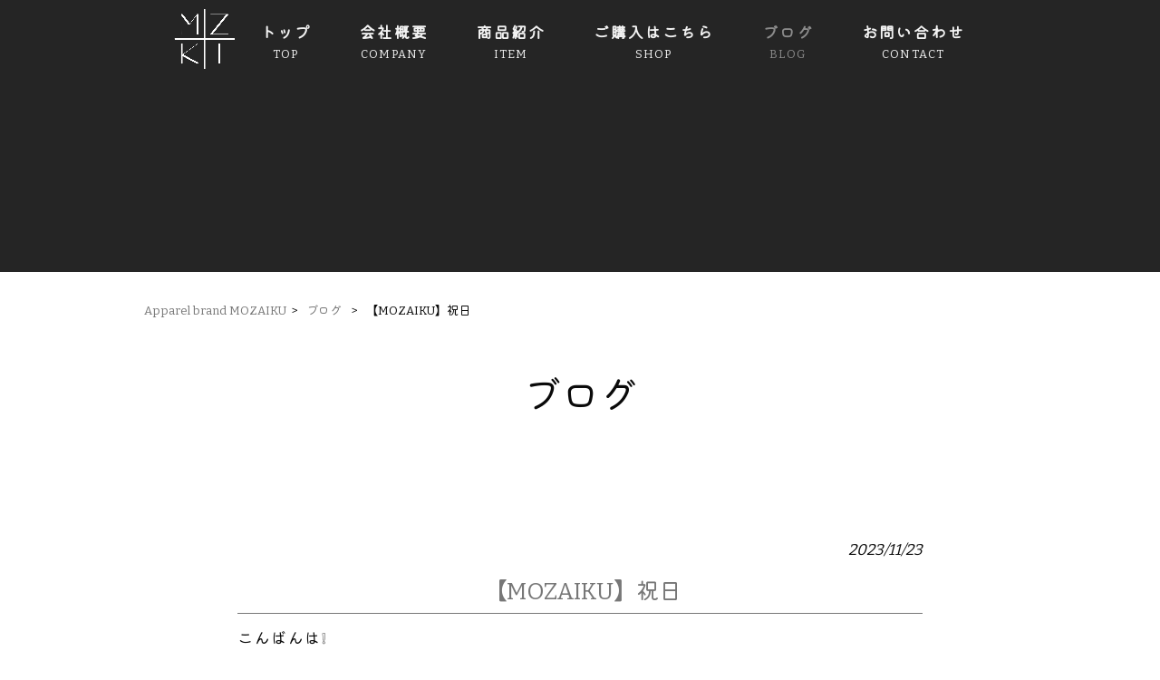

--- FILE ---
content_type: text/html; charset=UTF-8
request_url: https://mozaiku0324.com/blog/%E3%80%90mozaiku%E3%80%91%E7%A5%9D%E6%97%A5/
body_size: 14891
content:
<!DOCTYPE html>
<html dir="ltr" lang="ja">
<head>
<meta name="format-detection" content="telephone=no">
<meta charset="UTF-8">
<meta name="viewport" content="width=device-width, user-scalable=yes, maximum-scale=1.0, minimum-scale=1.0">



<link rel="stylesheet" type="text/css" media="all" href="https://mozaiku0324.com/struct/wp-content/plugins/vision-crafts/themes/mrp09/font/css/all.min.css">
<link rel="stylesheet" type="text/css" media="all" href="https://mozaiku0324.com/struct/wp-content/plugins/vision-crafts/themes/mrp09/font/css/v4-shims.min.css">


<link rel="stylesheet" type="text/css" media="all" href="https://mozaiku0324.com/struct/wp-content/plugins/vision-crafts/themes/mrp09/css/animate.css">
<link rel="pingback" href="https://mozaiku0324.com/struct/xmlrpc.php">
	<style>img:is([sizes="auto" i], [sizes^="auto," i]) { contain-intrinsic-size: 3000px 1500px }</style>
	
		<!-- All in One SEO 4.9.3 - aioseo.com -->
		<title>【MOZAIKU】祝日 | Apparel brand MOZAIKU</title>
	<meta name="description" content="こんばんは❕ 【MOZAIKU】です😀 本日は祝日、勤労感謝の日🎌 この勤労感謝の日の由来は次のとおり… 日本では古くから春の「祈年祭（きねんさい）」で豊作を願い、秋の「新嘗祭」で収穫に感謝する行事が行われていました❕ 「新嘗祭」は、11月" />
	<meta name="robots" content="max-image-preview:large" />
	<meta name="author" content="mo-mp0228"/>
	<link rel="canonical" href="https://mozaiku0324.com/blog/%e3%80%90mozaiku%e3%80%91%e7%a5%9d%e6%97%a5/" />
	<meta name="generator" content="All in One SEO (AIOSEO) 4.9.3" />
		<script type="application/ld+json" class="aioseo-schema">
			{"@context":"https:\/\/schema.org","@graph":[{"@type":"Article","@id":"https:\/\/mozaiku0324.com\/blog\/%e3%80%90mozaiku%e3%80%91%e7%a5%9d%e6%97%a5\/#article","name":"\u3010MOZAIKU\u3011\u795d\u65e5 | Apparel brand MOZAIKU","headline":"\u3010MOZAIKU\u3011\u795d\u65e5","author":{"@id":"https:\/\/mozaiku0324.com\/author\/mo-mp0228\/#author"},"publisher":{"@id":"https:\/\/mozaiku0324.com\/#organization"},"image":{"@type":"ImageObject","url":"https:\/\/mozaiku0324.com\/struct\/wp-content\/uploads\/b1a82251d1ee7591c0b0e31af9496de6.png","@id":"https:\/\/mozaiku0324.com\/blog\/%e3%80%90mozaiku%e3%80%91%e7%a5%9d%e6%97%a5\/#articleImage","width":1483,"height":1454},"datePublished":"2023-11-23T21:51:05+09:00","dateModified":"2023-11-23T21:51:05+09:00","inLanguage":"ja","mainEntityOfPage":{"@id":"https:\/\/mozaiku0324.com\/blog\/%e3%80%90mozaiku%e3%80%91%e7%a5%9d%e6%97%a5\/#webpage"},"isPartOf":{"@id":"https:\/\/mozaiku0324.com\/blog\/%e3%80%90mozaiku%e3%80%91%e7%a5%9d%e6%97%a5\/#webpage"},"articleSection":"\u30d6\u30ed\u30b0"},{"@type":"BreadcrumbList","@id":"https:\/\/mozaiku0324.com\/blog\/%e3%80%90mozaiku%e3%80%91%e7%a5%9d%e6%97%a5\/#breadcrumblist","itemListElement":[{"@type":"ListItem","@id":"https:\/\/mozaiku0324.com#listItem","position":1,"name":"Home","item":"https:\/\/mozaiku0324.com","nextItem":{"@type":"ListItem","@id":"https:\/\/mozaiku0324.com\/.\/blog\/#listItem","name":"\u30d6\u30ed\u30b0"}},{"@type":"ListItem","@id":"https:\/\/mozaiku0324.com\/.\/blog\/#listItem","position":2,"name":"\u30d6\u30ed\u30b0","item":"https:\/\/mozaiku0324.com\/.\/blog\/","nextItem":{"@type":"ListItem","@id":"https:\/\/mozaiku0324.com\/blog\/%e3%80%90mozaiku%e3%80%91%e7%a5%9d%e6%97%a5\/#listItem","name":"\u3010MOZAIKU\u3011\u795d\u65e5"},"previousItem":{"@type":"ListItem","@id":"https:\/\/mozaiku0324.com#listItem","name":"Home"}},{"@type":"ListItem","@id":"https:\/\/mozaiku0324.com\/blog\/%e3%80%90mozaiku%e3%80%91%e7%a5%9d%e6%97%a5\/#listItem","position":3,"name":"\u3010MOZAIKU\u3011\u795d\u65e5","previousItem":{"@type":"ListItem","@id":"https:\/\/mozaiku0324.com\/.\/blog\/#listItem","name":"\u30d6\u30ed\u30b0"}}]},{"@type":"Organization","@id":"https:\/\/mozaiku0324.com\/#organization","name":"Apparel brand MOZAIKU","description":"\u30e2\u30b6\u30a4\u30af\u30c7\u30b6\u30a4\u30f3\u306e\u30a2\u30d1\u30ec\u30eb\u8ca9\u58f2","url":"https:\/\/mozaiku0324.com\/"},{"@type":"Person","@id":"https:\/\/mozaiku0324.com\/author\/mo-mp0228\/#author","url":"https:\/\/mozaiku0324.com\/author\/mo-mp0228\/","name":"mo-mp0228","image":{"@type":"ImageObject","@id":"https:\/\/mozaiku0324.com\/blog\/%e3%80%90mozaiku%e3%80%91%e7%a5%9d%e6%97%a5\/#authorImage","url":"https:\/\/secure.gravatar.com\/avatar\/03f7f8a19acb617c1438a908c2afb06cdaf3c8abb6ed779e7d6f9ad4fd48d13e?s=96&d=mm&r=g","width":96,"height":96,"caption":"mo-mp0228"}},{"@type":"WebPage","@id":"https:\/\/mozaiku0324.com\/blog\/%e3%80%90mozaiku%e3%80%91%e7%a5%9d%e6%97%a5\/#webpage","url":"https:\/\/mozaiku0324.com\/blog\/%e3%80%90mozaiku%e3%80%91%e7%a5%9d%e6%97%a5\/","name":"\u3010MOZAIKU\u3011\u795d\u65e5 | Apparel brand MOZAIKU","description":"\u3053\u3093\u3070\u3093\u306f\u2755 \u3010MOZAIKU\u3011\u3067\u3059\ud83d\ude00 \u672c\u65e5\u306f\u795d\u65e5\u3001\u52e4\u52b4\u611f\u8b1d\u306e\u65e5\ud83c\udf8c \u3053\u306e\u52e4\u52b4\u611f\u8b1d\u306e\u65e5\u306e\u7531\u6765\u306f\u6b21\u306e\u3068\u304a\u308a\u2026 \u65e5\u672c\u3067\u306f\u53e4\u304f\u304b\u3089\u6625\u306e\u300c\u7948\u5e74\u796d\uff08\u304d\u306d\u3093\u3055\u3044\uff09\u300d\u3067\u8c4a\u4f5c\u3092\u9858\u3044\u3001\u79cb\u306e\u300c\u65b0\u5617\u796d\u300d\u3067\u53ce\u7a6b\u306b\u611f\u8b1d\u3059\u308b\u884c\u4e8b\u304c\u884c\u308f\u308c\u3066\u3044\u307e\u3057\u305f\u2755 \u300c\u65b0\u5617\u796d\u300d\u306f\u300111\u6708","inLanguage":"ja","isPartOf":{"@id":"https:\/\/mozaiku0324.com\/#website"},"breadcrumb":{"@id":"https:\/\/mozaiku0324.com\/blog\/%e3%80%90mozaiku%e3%80%91%e7%a5%9d%e6%97%a5\/#breadcrumblist"},"author":{"@id":"https:\/\/mozaiku0324.com\/author\/mo-mp0228\/#author"},"creator":{"@id":"https:\/\/mozaiku0324.com\/author\/mo-mp0228\/#author"},"datePublished":"2023-11-23T21:51:05+09:00","dateModified":"2023-11-23T21:51:05+09:00"},{"@type":"WebSite","@id":"https:\/\/mozaiku0324.com\/#website","url":"https:\/\/mozaiku0324.com\/","name":"Apparel brand MOZAIKU","description":"\u30e2\u30b6\u30a4\u30af\u30c7\u30b6\u30a4\u30f3\u306e\u30a2\u30d1\u30ec\u30eb\u8ca9\u58f2","inLanguage":"ja","publisher":{"@id":"https:\/\/mozaiku0324.com\/#organization"}}]}
		</script>
		<!-- All in One SEO -->

<link rel='dns-prefetch' href='//static.addtoany.com' />
		<!-- This site uses the Google Analytics by MonsterInsights plugin v9.11.1 - Using Analytics tracking - https://www.monsterinsights.com/ -->
							<script src="//www.googletagmanager.com/gtag/js?id=G-6W1KXYD836"  data-cfasync="false" data-wpfc-render="false" type="text/javascript" async></script>
			<script data-cfasync="false" data-wpfc-render="false" type="text/javascript">
				var mi_version = '9.11.1';
				var mi_track_user = true;
				var mi_no_track_reason = '';
								var MonsterInsightsDefaultLocations = {"page_location":"https:\/\/mozaiku0324.com\/blog\/%E3%80%90mozaiku%E3%80%91%E7%A5%9D%E6%97%A5\/"};
								if ( typeof MonsterInsightsPrivacyGuardFilter === 'function' ) {
					var MonsterInsightsLocations = (typeof MonsterInsightsExcludeQuery === 'object') ? MonsterInsightsPrivacyGuardFilter( MonsterInsightsExcludeQuery ) : MonsterInsightsPrivacyGuardFilter( MonsterInsightsDefaultLocations );
				} else {
					var MonsterInsightsLocations = (typeof MonsterInsightsExcludeQuery === 'object') ? MonsterInsightsExcludeQuery : MonsterInsightsDefaultLocations;
				}

								var disableStrs = [
										'ga-disable-G-6W1KXYD836',
									];

				/* Function to detect opted out users */
				function __gtagTrackerIsOptedOut() {
					for (var index = 0; index < disableStrs.length; index++) {
						if (document.cookie.indexOf(disableStrs[index] + '=true') > -1) {
							return true;
						}
					}

					return false;
				}

				/* Disable tracking if the opt-out cookie exists. */
				if (__gtagTrackerIsOptedOut()) {
					for (var index = 0; index < disableStrs.length; index++) {
						window[disableStrs[index]] = true;
					}
				}

				/* Opt-out function */
				function __gtagTrackerOptout() {
					for (var index = 0; index < disableStrs.length; index++) {
						document.cookie = disableStrs[index] + '=true; expires=Thu, 31 Dec 2099 23:59:59 UTC; path=/';
						window[disableStrs[index]] = true;
					}
				}

				if ('undefined' === typeof gaOptout) {
					function gaOptout() {
						__gtagTrackerOptout();
					}
				}
								window.dataLayer = window.dataLayer || [];

				window.MonsterInsightsDualTracker = {
					helpers: {},
					trackers: {},
				};
				if (mi_track_user) {
					function __gtagDataLayer() {
						dataLayer.push(arguments);
					}

					function __gtagTracker(type, name, parameters) {
						if (!parameters) {
							parameters = {};
						}

						if (parameters.send_to) {
							__gtagDataLayer.apply(null, arguments);
							return;
						}

						if (type === 'event') {
														parameters.send_to = monsterinsights_frontend.v4_id;
							var hookName = name;
							if (typeof parameters['event_category'] !== 'undefined') {
								hookName = parameters['event_category'] + ':' + name;
							}

							if (typeof MonsterInsightsDualTracker.trackers[hookName] !== 'undefined') {
								MonsterInsightsDualTracker.trackers[hookName](parameters);
							} else {
								__gtagDataLayer('event', name, parameters);
							}
							
						} else {
							__gtagDataLayer.apply(null, arguments);
						}
					}

					__gtagTracker('js', new Date());
					__gtagTracker('set', {
						'developer_id.dZGIzZG': true,
											});
					if ( MonsterInsightsLocations.page_location ) {
						__gtagTracker('set', MonsterInsightsLocations);
					}
										__gtagTracker('config', 'G-6W1KXYD836', {"forceSSL":"true","link_attribution":"true"} );
										window.gtag = __gtagTracker;										(function () {
						/* https://developers.google.com/analytics/devguides/collection/analyticsjs/ */
						/* ga and __gaTracker compatibility shim. */
						var noopfn = function () {
							return null;
						};
						var newtracker = function () {
							return new Tracker();
						};
						var Tracker = function () {
							return null;
						};
						var p = Tracker.prototype;
						p.get = noopfn;
						p.set = noopfn;
						p.send = function () {
							var args = Array.prototype.slice.call(arguments);
							args.unshift('send');
							__gaTracker.apply(null, args);
						};
						var __gaTracker = function () {
							var len = arguments.length;
							if (len === 0) {
								return;
							}
							var f = arguments[len - 1];
							if (typeof f !== 'object' || f === null || typeof f.hitCallback !== 'function') {
								if ('send' === arguments[0]) {
									var hitConverted, hitObject = false, action;
									if ('event' === arguments[1]) {
										if ('undefined' !== typeof arguments[3]) {
											hitObject = {
												'eventAction': arguments[3],
												'eventCategory': arguments[2],
												'eventLabel': arguments[4],
												'value': arguments[5] ? arguments[5] : 1,
											}
										}
									}
									if ('pageview' === arguments[1]) {
										if ('undefined' !== typeof arguments[2]) {
											hitObject = {
												'eventAction': 'page_view',
												'page_path': arguments[2],
											}
										}
									}
									if (typeof arguments[2] === 'object') {
										hitObject = arguments[2];
									}
									if (typeof arguments[5] === 'object') {
										Object.assign(hitObject, arguments[5]);
									}
									if ('undefined' !== typeof arguments[1].hitType) {
										hitObject = arguments[1];
										if ('pageview' === hitObject.hitType) {
											hitObject.eventAction = 'page_view';
										}
									}
									if (hitObject) {
										action = 'timing' === arguments[1].hitType ? 'timing_complete' : hitObject.eventAction;
										hitConverted = mapArgs(hitObject);
										__gtagTracker('event', action, hitConverted);
									}
								}
								return;
							}

							function mapArgs(args) {
								var arg, hit = {};
								var gaMap = {
									'eventCategory': 'event_category',
									'eventAction': 'event_action',
									'eventLabel': 'event_label',
									'eventValue': 'event_value',
									'nonInteraction': 'non_interaction',
									'timingCategory': 'event_category',
									'timingVar': 'name',
									'timingValue': 'value',
									'timingLabel': 'event_label',
									'page': 'page_path',
									'location': 'page_location',
									'title': 'page_title',
									'referrer' : 'page_referrer',
								};
								for (arg in args) {
																		if (!(!args.hasOwnProperty(arg) || !gaMap.hasOwnProperty(arg))) {
										hit[gaMap[arg]] = args[arg];
									} else {
										hit[arg] = args[arg];
									}
								}
								return hit;
							}

							try {
								f.hitCallback();
							} catch (ex) {
							}
						};
						__gaTracker.create = newtracker;
						__gaTracker.getByName = newtracker;
						__gaTracker.getAll = function () {
							return [];
						};
						__gaTracker.remove = noopfn;
						__gaTracker.loaded = true;
						window['__gaTracker'] = __gaTracker;
					})();
									} else {
										console.log("");
					(function () {
						function __gtagTracker() {
							return null;
						}

						window['__gtagTracker'] = __gtagTracker;
						window['gtag'] = __gtagTracker;
					})();
									}
			</script>
							<!-- / Google Analytics by MonsterInsights -->
		<script type="text/javascript">
/* <![CDATA[ */
window._wpemojiSettings = {"baseUrl":"https:\/\/s.w.org\/images\/core\/emoji\/16.0.1\/72x72\/","ext":".png","svgUrl":"https:\/\/s.w.org\/images\/core\/emoji\/16.0.1\/svg\/","svgExt":".svg","source":{"concatemoji":"https:\/\/mozaiku0324.com\/struct\/wp-includes\/js\/wp-emoji-release.min.js"}};
/*! This file is auto-generated */
!function(s,n){var o,i,e;function c(e){try{var t={supportTests:e,timestamp:(new Date).valueOf()};sessionStorage.setItem(o,JSON.stringify(t))}catch(e){}}function p(e,t,n){e.clearRect(0,0,e.canvas.width,e.canvas.height),e.fillText(t,0,0);var t=new Uint32Array(e.getImageData(0,0,e.canvas.width,e.canvas.height).data),a=(e.clearRect(0,0,e.canvas.width,e.canvas.height),e.fillText(n,0,0),new Uint32Array(e.getImageData(0,0,e.canvas.width,e.canvas.height).data));return t.every(function(e,t){return e===a[t]})}function u(e,t){e.clearRect(0,0,e.canvas.width,e.canvas.height),e.fillText(t,0,0);for(var n=e.getImageData(16,16,1,1),a=0;a<n.data.length;a++)if(0!==n.data[a])return!1;return!0}function f(e,t,n,a){switch(t){case"flag":return n(e,"\ud83c\udff3\ufe0f\u200d\u26a7\ufe0f","\ud83c\udff3\ufe0f\u200b\u26a7\ufe0f")?!1:!n(e,"\ud83c\udde8\ud83c\uddf6","\ud83c\udde8\u200b\ud83c\uddf6")&&!n(e,"\ud83c\udff4\udb40\udc67\udb40\udc62\udb40\udc65\udb40\udc6e\udb40\udc67\udb40\udc7f","\ud83c\udff4\u200b\udb40\udc67\u200b\udb40\udc62\u200b\udb40\udc65\u200b\udb40\udc6e\u200b\udb40\udc67\u200b\udb40\udc7f");case"emoji":return!a(e,"\ud83e\udedf")}return!1}function g(e,t,n,a){var r="undefined"!=typeof WorkerGlobalScope&&self instanceof WorkerGlobalScope?new OffscreenCanvas(300,150):s.createElement("canvas"),o=r.getContext("2d",{willReadFrequently:!0}),i=(o.textBaseline="top",o.font="600 32px Arial",{});return e.forEach(function(e){i[e]=t(o,e,n,a)}),i}function t(e){var t=s.createElement("script");t.src=e,t.defer=!0,s.head.appendChild(t)}"undefined"!=typeof Promise&&(o="wpEmojiSettingsSupports",i=["flag","emoji"],n.supports={everything:!0,everythingExceptFlag:!0},e=new Promise(function(e){s.addEventListener("DOMContentLoaded",e,{once:!0})}),new Promise(function(t){var n=function(){try{var e=JSON.parse(sessionStorage.getItem(o));if("object"==typeof e&&"number"==typeof e.timestamp&&(new Date).valueOf()<e.timestamp+604800&&"object"==typeof e.supportTests)return e.supportTests}catch(e){}return null}();if(!n){if("undefined"!=typeof Worker&&"undefined"!=typeof OffscreenCanvas&&"undefined"!=typeof URL&&URL.createObjectURL&&"undefined"!=typeof Blob)try{var e="postMessage("+g.toString()+"("+[JSON.stringify(i),f.toString(),p.toString(),u.toString()].join(",")+"));",a=new Blob([e],{type:"text/javascript"}),r=new Worker(URL.createObjectURL(a),{name:"wpTestEmojiSupports"});return void(r.onmessage=function(e){c(n=e.data),r.terminate(),t(n)})}catch(e){}c(n=g(i,f,p,u))}t(n)}).then(function(e){for(var t in e)n.supports[t]=e[t],n.supports.everything=n.supports.everything&&n.supports[t],"flag"!==t&&(n.supports.everythingExceptFlag=n.supports.everythingExceptFlag&&n.supports[t]);n.supports.everythingExceptFlag=n.supports.everythingExceptFlag&&!n.supports.flag,n.DOMReady=!1,n.readyCallback=function(){n.DOMReady=!0}}).then(function(){return e}).then(function(){var e;n.supports.everything||(n.readyCallback(),(e=n.source||{}).concatemoji?t(e.concatemoji):e.wpemoji&&e.twemoji&&(t(e.twemoji),t(e.wpemoji)))}))}((window,document),window._wpemojiSettings);
/* ]]> */
</script>

			<link rel='stylesheet' type='text/css' href='https://fonts.googleapis.com/css?family=Bitter|Kiwi Maru' />
			<style>
				html {
					font-size:106% !important;
				}
				body {
					font-family:'Bitter' , 'Kiwi Maru' !important;
					background-color:#ffffff;
					color:#0a0a0a !important;
				}
				h1 , h2 , h3 , h4 , h5 , #mainNav .panel ul li {
					font-family:'Bitter' , 'Kiwi Maru' !important;
				}
				input, textarea, select, button {
					font-family:'Bitter' , 'Kiwi Maru' !important;
				}
				#footer ul li {
					font-family:'Bitter' , 'Kiwi Maru' !important;
				}
				p.maintext , p.subtext {
					font-family:'Bitter' , 'Kiwi Maru' !important;
					color:#f2f2f2 !important;
				}
				p.maintext {
					font-size: 500% !important;
				}
				p.subtext {
					font-size: 350% !important;
				}
				@media screen and (max-width: 768px) {
					p.maintext {
						font-size: 0vw !important;
					}
					p.subtext {
						font-size: 0vw !important;
					}
				}
				h1.title {
					color:#0a0a0a !important;
				}
				.text_base_color {
					color:#ffffff !important;
				}
				.text_main_color {
					color:#0a0a0a !important;
				}
				.text_sub_color {
					color:#bababa !important;
				}
				.text_accent_color {
					color:#777777 !important;
				}
				.text_default_black {
					color:#252525 !important;
				}
				.text_default_white {
					color:#f2f2f2 !important;
				}
				.bg_base_color {
					background-color:#ffffff !important;
				}
				.bg_main_color {
					background-color:#0a0a0a !important;
				}
				.bg_sub_color {
					background-color:#bababa !important;
				}
				.bg_accent_color {
					background-color:#777777 !important;
				}
				.bg_default_black {
					background-color:#252525 !important;
				}
				.bg_default_white {
					background-color:#f2f2f2 !important;
				}
				.border_base_color {
					border-color:#ffffff !important;
				}
				.border_main_color {
					border-color:#0a0a0a !important;
				}
				.border_sub_color {
					border-color:#bababa !important;
				}
				.border_accent_color {
					border-color:#777777 !important;
				}
				.border_default_black {
					border-color:#252525 !important;
				}
				.border_default_white {
					border-color:#f2f2f2 !important;
				}
				div#mainImgfix {
					background-color:rgba( 119 , 119 , 119 , 0.7 ) !important;
				}
				#visiocra_slider_items .prev_next_icon {
					color:#f2f2f2 !important;
				}
		
				div#mainImg[number='1'] , div.preload_main_img[number='1'] {
					background-image:url(https://mozaiku0324.com/struct/wp-content/uploads/sweatshirts-428607_2.jpg);
				}
			
				@media all and (orientation: portrait) {
					div#mainImgfix ,
					div#mainImg {
						height:100vh;
					}
					div#mainImg {
						background-position-x:center
					}
				}
				a:not(.ab-item) ,
				a:not(.ab-item):hover ,
				a:not(.ab-item):active {
					color:#777777 !important;
				}
				.post_lists .categories ,
				.post_lists.list_type_1b .date ,
				.post_lists.list_type_2b .date ,
				.post_lists.list_type_4b .date {
					background-color:#777777 !important;
					color:#0a0a0a !important;
				}
				.post_lists .categories ,
				.post_lists .categories a ,
				.post_lists.list_type_1b .date ,
				.post_lists.list_type_1b .date a ,
				.post_lists.list_type_2b .date ,
				.post_lists.list_type_2b .date a ,
				.post_lists.list_type_4b .date ,
				.post_lists.list_type_4b .date a {
					color:#ffffff !important;
				}
				.post_lists .title {
					border-color:#777777 !important;
				}
				.share-btn {
					border-color:#0a0a0a !important;
				}
				.post_lists .more_link a ,
				.post_link a {
					background-color:#ffffff !important;
					border-color:#0a0a0a !important;
					color:#0a0a0a !important;
				}
				.single h2.first {
					color:#777777 !important;
					border-color:#777777 !important;
				}
				.single .tags {
					background-color:#777777 !important;
				}
				.single .tags a {
					color:#0a0a0a !important;
				}
				ul.menu * {
					color:#777777 !important;
				}
				#header ul.menu * {
					color:#f2f2f2 !important;
				}
				#header .sub-menu {
					background-color:#0a0a0a !important;
				}
				#header ul.menu a:hover {
					border-bottom:1px solid #777777 !important;
				}
				#header ul.menu a:hover {
					border-bottom:1px solid #f2f2f2 !important;
				}
				#footer ul.menu * , #copyright .copyright {
					color:#777777 !important;
				}
				#copyright .copyright {
					color:#252525 !important;
				}
				#footer ul.menu a:hover {
					border-bottom:1px solid #777777 !important;
				}
				#footer ul.menu a:hover {
					border-bottom:1px solid #777777 !important;
				}
		
				.sticky-header .site-header {
					background-color:#0a0a0a !important;
				}
				@media only screen and (max-width: 1024px) {
					.sticky-header .site-header {
						background-color:transparent !important;
					}
					.sticky-header #mainImgfix #header-layout,
					.sticky-header #header-layout ,
					#menu-trigger::after ,
					#right-panel {
						background-color:#0a0a0a !important;
					}
					.menu-trigger-fix span {
						background-color:#f2f2f2 !important;
					}
				}
				input[type='submit'], input[type='reset'], input[type='button']
				input[type='submit']:hover, input[type='reset']:hover, input[type='button']:hover ,
				.linkBtn {
					background:#777777 !important;
					color:#ffffff !important;
				}
				.linkBtn:after {
					border-color:#0a0a0a !important;
				}
				.linkBtn a,
				.linkBtn a:hover {
					color:#ffffff !important;
				}
				#copyright {
					background:#bababa !important;
				}
				#footer {
					background:rgba( 186 , 186 , 186 , 0.1 ) !important;
				}
				#socialicon a {
					color:#777777 !important;
				}
				section.content-template div.post a {
					color:#777777;
				}
				.wpcf7-form div.wpcf7-validation-errors ,
				div.wpcf7-acceptance-missing {
					border:none;
				}
				.wpcf7-form div.wpcf7-validation-errors {
					background-color:#777777;
					color:#ffffff;
				}
		</style><link rel='stylesheet' id='vc-module-style-css' href='https://mozaiku0324.com/struct/wp-content/plugins/vision-crafts/css/module.css?amp;v=1.13.4-dev' type='text/css' media='all' />
<link rel='stylesheet' id='visiocra-parent-style-css' href='https://mozaiku0324.com/struct/wp-content/plugins/vision-crafts/themes/mrp09/style.css?amp;v=1.13.4-dev' type='text/css' media='all' />
<style id='wp-emoji-styles-inline-css' type='text/css'>

	img.wp-smiley, img.emoji {
		display: inline !important;
		border: none !important;
		box-shadow: none !important;
		height: 1em !important;
		width: 1em !important;
		margin: 0 0.07em !important;
		vertical-align: -0.1em !important;
		background: none !important;
		padding: 0 !important;
	}
</style>
<style id='classic-theme-styles-inline-css' type='text/css'>
/*! This file is auto-generated */
.wp-block-button__link{color:#fff;background-color:#32373c;border-radius:9999px;box-shadow:none;text-decoration:none;padding:calc(.667em + 2px) calc(1.333em + 2px);font-size:1.125em}.wp-block-file__button{background:#32373c;color:#fff;text-decoration:none}
</style>
<link rel='stylesheet' id='aioseo/css/src/vue/standalone/blocks/table-of-contents/global.scss-css' href='https://mozaiku0324.com/struct/wp-content/plugins/all-in-one-seo-pack/dist/Lite/assets/css/table-of-contents/global.e90f6d47.css' type='text/css' media='all' />
<style id='global-styles-inline-css' type='text/css'>
:root{--wp--preset--aspect-ratio--square: 1;--wp--preset--aspect-ratio--4-3: 4/3;--wp--preset--aspect-ratio--3-4: 3/4;--wp--preset--aspect-ratio--3-2: 3/2;--wp--preset--aspect-ratio--2-3: 2/3;--wp--preset--aspect-ratio--16-9: 16/9;--wp--preset--aspect-ratio--9-16: 9/16;--wp--preset--color--black: #000000;--wp--preset--color--cyan-bluish-gray: #abb8c3;--wp--preset--color--white: #ffffff;--wp--preset--color--pale-pink: #f78da7;--wp--preset--color--vivid-red: #cf2e2e;--wp--preset--color--luminous-vivid-orange: #ff6900;--wp--preset--color--luminous-vivid-amber: #fcb900;--wp--preset--color--light-green-cyan: #7bdcb5;--wp--preset--color--vivid-green-cyan: #00d084;--wp--preset--color--pale-cyan-blue: #8ed1fc;--wp--preset--color--vivid-cyan-blue: #0693e3;--wp--preset--color--vivid-purple: #9b51e0;--wp--preset--gradient--vivid-cyan-blue-to-vivid-purple: linear-gradient(135deg,rgba(6,147,227,1) 0%,rgb(155,81,224) 100%);--wp--preset--gradient--light-green-cyan-to-vivid-green-cyan: linear-gradient(135deg,rgb(122,220,180) 0%,rgb(0,208,130) 100%);--wp--preset--gradient--luminous-vivid-amber-to-luminous-vivid-orange: linear-gradient(135deg,rgba(252,185,0,1) 0%,rgba(255,105,0,1) 100%);--wp--preset--gradient--luminous-vivid-orange-to-vivid-red: linear-gradient(135deg,rgba(255,105,0,1) 0%,rgb(207,46,46) 100%);--wp--preset--gradient--very-light-gray-to-cyan-bluish-gray: linear-gradient(135deg,rgb(238,238,238) 0%,rgb(169,184,195) 100%);--wp--preset--gradient--cool-to-warm-spectrum: linear-gradient(135deg,rgb(74,234,220) 0%,rgb(151,120,209) 20%,rgb(207,42,186) 40%,rgb(238,44,130) 60%,rgb(251,105,98) 80%,rgb(254,248,76) 100%);--wp--preset--gradient--blush-light-purple: linear-gradient(135deg,rgb(255,206,236) 0%,rgb(152,150,240) 100%);--wp--preset--gradient--blush-bordeaux: linear-gradient(135deg,rgb(254,205,165) 0%,rgb(254,45,45) 50%,rgb(107,0,62) 100%);--wp--preset--gradient--luminous-dusk: linear-gradient(135deg,rgb(255,203,112) 0%,rgb(199,81,192) 50%,rgb(65,88,208) 100%);--wp--preset--gradient--pale-ocean: linear-gradient(135deg,rgb(255,245,203) 0%,rgb(182,227,212) 50%,rgb(51,167,181) 100%);--wp--preset--gradient--electric-grass: linear-gradient(135deg,rgb(202,248,128) 0%,rgb(113,206,126) 100%);--wp--preset--gradient--midnight: linear-gradient(135deg,rgb(2,3,129) 0%,rgb(40,116,252) 100%);--wp--preset--font-size--small: 13px;--wp--preset--font-size--medium: 20px;--wp--preset--font-size--large: 36px;--wp--preset--font-size--x-large: 42px;--wp--preset--spacing--20: 0.44rem;--wp--preset--spacing--30: 0.67rem;--wp--preset--spacing--40: 1rem;--wp--preset--spacing--50: 1.5rem;--wp--preset--spacing--60: 2.25rem;--wp--preset--spacing--70: 3.38rem;--wp--preset--spacing--80: 5.06rem;--wp--preset--shadow--natural: 6px 6px 9px rgba(0, 0, 0, 0.2);--wp--preset--shadow--deep: 12px 12px 50px rgba(0, 0, 0, 0.4);--wp--preset--shadow--sharp: 6px 6px 0px rgba(0, 0, 0, 0.2);--wp--preset--shadow--outlined: 6px 6px 0px -3px rgba(255, 255, 255, 1), 6px 6px rgba(0, 0, 0, 1);--wp--preset--shadow--crisp: 6px 6px 0px rgba(0, 0, 0, 1);}:where(.is-layout-flex){gap: 0.5em;}:where(.is-layout-grid){gap: 0.5em;}body .is-layout-flex{display: flex;}.is-layout-flex{flex-wrap: wrap;align-items: center;}.is-layout-flex > :is(*, div){margin: 0;}body .is-layout-grid{display: grid;}.is-layout-grid > :is(*, div){margin: 0;}:where(.wp-block-columns.is-layout-flex){gap: 2em;}:where(.wp-block-columns.is-layout-grid){gap: 2em;}:where(.wp-block-post-template.is-layout-flex){gap: 1.25em;}:where(.wp-block-post-template.is-layout-grid){gap: 1.25em;}.has-black-color{color: var(--wp--preset--color--black) !important;}.has-cyan-bluish-gray-color{color: var(--wp--preset--color--cyan-bluish-gray) !important;}.has-white-color{color: var(--wp--preset--color--white) !important;}.has-pale-pink-color{color: var(--wp--preset--color--pale-pink) !important;}.has-vivid-red-color{color: var(--wp--preset--color--vivid-red) !important;}.has-luminous-vivid-orange-color{color: var(--wp--preset--color--luminous-vivid-orange) !important;}.has-luminous-vivid-amber-color{color: var(--wp--preset--color--luminous-vivid-amber) !important;}.has-light-green-cyan-color{color: var(--wp--preset--color--light-green-cyan) !important;}.has-vivid-green-cyan-color{color: var(--wp--preset--color--vivid-green-cyan) !important;}.has-pale-cyan-blue-color{color: var(--wp--preset--color--pale-cyan-blue) !important;}.has-vivid-cyan-blue-color{color: var(--wp--preset--color--vivid-cyan-blue) !important;}.has-vivid-purple-color{color: var(--wp--preset--color--vivid-purple) !important;}.has-black-background-color{background-color: var(--wp--preset--color--black) !important;}.has-cyan-bluish-gray-background-color{background-color: var(--wp--preset--color--cyan-bluish-gray) !important;}.has-white-background-color{background-color: var(--wp--preset--color--white) !important;}.has-pale-pink-background-color{background-color: var(--wp--preset--color--pale-pink) !important;}.has-vivid-red-background-color{background-color: var(--wp--preset--color--vivid-red) !important;}.has-luminous-vivid-orange-background-color{background-color: var(--wp--preset--color--luminous-vivid-orange) !important;}.has-luminous-vivid-amber-background-color{background-color: var(--wp--preset--color--luminous-vivid-amber) !important;}.has-light-green-cyan-background-color{background-color: var(--wp--preset--color--light-green-cyan) !important;}.has-vivid-green-cyan-background-color{background-color: var(--wp--preset--color--vivid-green-cyan) !important;}.has-pale-cyan-blue-background-color{background-color: var(--wp--preset--color--pale-cyan-blue) !important;}.has-vivid-cyan-blue-background-color{background-color: var(--wp--preset--color--vivid-cyan-blue) !important;}.has-vivid-purple-background-color{background-color: var(--wp--preset--color--vivid-purple) !important;}.has-black-border-color{border-color: var(--wp--preset--color--black) !important;}.has-cyan-bluish-gray-border-color{border-color: var(--wp--preset--color--cyan-bluish-gray) !important;}.has-white-border-color{border-color: var(--wp--preset--color--white) !important;}.has-pale-pink-border-color{border-color: var(--wp--preset--color--pale-pink) !important;}.has-vivid-red-border-color{border-color: var(--wp--preset--color--vivid-red) !important;}.has-luminous-vivid-orange-border-color{border-color: var(--wp--preset--color--luminous-vivid-orange) !important;}.has-luminous-vivid-amber-border-color{border-color: var(--wp--preset--color--luminous-vivid-amber) !important;}.has-light-green-cyan-border-color{border-color: var(--wp--preset--color--light-green-cyan) !important;}.has-vivid-green-cyan-border-color{border-color: var(--wp--preset--color--vivid-green-cyan) !important;}.has-pale-cyan-blue-border-color{border-color: var(--wp--preset--color--pale-cyan-blue) !important;}.has-vivid-cyan-blue-border-color{border-color: var(--wp--preset--color--vivid-cyan-blue) !important;}.has-vivid-purple-border-color{border-color: var(--wp--preset--color--vivid-purple) !important;}.has-vivid-cyan-blue-to-vivid-purple-gradient-background{background: var(--wp--preset--gradient--vivid-cyan-blue-to-vivid-purple) !important;}.has-light-green-cyan-to-vivid-green-cyan-gradient-background{background: var(--wp--preset--gradient--light-green-cyan-to-vivid-green-cyan) !important;}.has-luminous-vivid-amber-to-luminous-vivid-orange-gradient-background{background: var(--wp--preset--gradient--luminous-vivid-amber-to-luminous-vivid-orange) !important;}.has-luminous-vivid-orange-to-vivid-red-gradient-background{background: var(--wp--preset--gradient--luminous-vivid-orange-to-vivid-red) !important;}.has-very-light-gray-to-cyan-bluish-gray-gradient-background{background: var(--wp--preset--gradient--very-light-gray-to-cyan-bluish-gray) !important;}.has-cool-to-warm-spectrum-gradient-background{background: var(--wp--preset--gradient--cool-to-warm-spectrum) !important;}.has-blush-light-purple-gradient-background{background: var(--wp--preset--gradient--blush-light-purple) !important;}.has-blush-bordeaux-gradient-background{background: var(--wp--preset--gradient--blush-bordeaux) !important;}.has-luminous-dusk-gradient-background{background: var(--wp--preset--gradient--luminous-dusk) !important;}.has-pale-ocean-gradient-background{background: var(--wp--preset--gradient--pale-ocean) !important;}.has-electric-grass-gradient-background{background: var(--wp--preset--gradient--electric-grass) !important;}.has-midnight-gradient-background{background: var(--wp--preset--gradient--midnight) !important;}.has-small-font-size{font-size: var(--wp--preset--font-size--small) !important;}.has-medium-font-size{font-size: var(--wp--preset--font-size--medium) !important;}.has-large-font-size{font-size: var(--wp--preset--font-size--large) !important;}.has-x-large-font-size{font-size: var(--wp--preset--font-size--x-large) !important;}
:where(.wp-block-post-template.is-layout-flex){gap: 1.25em;}:where(.wp-block-post-template.is-layout-grid){gap: 1.25em;}
:where(.wp-block-columns.is-layout-flex){gap: 2em;}:where(.wp-block-columns.is-layout-grid){gap: 2em;}
:root :where(.wp-block-pullquote){font-size: 1.5em;line-height: 1.6;}
</style>
<link rel='stylesheet' id='contact-form-7-css' href='https://mozaiku0324.com/struct/wp-content/plugins/contact-form-7/includes/css/styles.css' type='text/css' media='all' />
<link rel='stylesheet' id='scroll-top-css-css' href='https://mozaiku0324.com/struct/wp-content/plugins/scroll-top/assets/css/scroll-top.css' type='text/css' media='all' />
<link rel='stylesheet' id='wc-shortcodes-style-css' href='https://mozaiku0324.com/struct/wp-content/plugins/wc-shortcodes/public/assets/css/style.css' type='text/css' media='all' />
<link rel='stylesheet' id='iajcf-frontend-css' href='https://mozaiku0324.com/struct/wp-content/plugins/morph-extension-system/extensions/image-auth-japanese-version-for-contactform7/css/frontend.css' type='text/css' media='all' />
<link rel='stylesheet' id='slb_core-css' href='https://mozaiku0324.com/struct/wp-content/plugins/simple-lightbox/client/css/app.css' type='text/css' media='all' />
<link rel='stylesheet' id='addtoany-css' href='https://mozaiku0324.com/struct/wp-content/plugins/add-to-any/addtoany.min.css' type='text/css' media='all' />
<link rel='stylesheet' id='wordpresscanvas-font-awesome-css' href='https://mozaiku0324.com/struct/wp-content/plugins/wc-shortcodes/public/assets/css/font-awesome.min.css' type='text/css' media='all' />
<script type="text/javascript" src="https://mozaiku0324.com/struct/wp-includes/js/jquery/jquery.min.js" id="jquery-core-js"></script>
<script type="text/javascript" src="https://mozaiku0324.com/struct/wp-includes/js/jquery/jquery-migrate.min.js" id="jquery-migrate-js"></script>
<script type="text/javascript" src="https://mozaiku0324.com/struct/wp-content/plugins/vision-crafts/js/module.js?amp;v=1.13.4-dev" id="vc-module-scripts-js"></script>
<script type="text/javascript" src="https://mozaiku0324.com/struct/wp-content/plugins/vision-crafts/themes/mrp09/js/visiocra.js?amp;v=1.13.4-dev" id="visiocra-style-js"></script>
<script type="text/javascript" src="https://mozaiku0324.com/struct/wp-content/plugins/google-analytics-for-wordpress/assets/js/frontend-gtag.min.js" id="monsterinsights-frontend-script-js" async="async" data-wp-strategy="async"></script>
<script data-cfasync="false" data-wpfc-render="false" type="text/javascript" id='monsterinsights-frontend-script-js-extra'>/* <![CDATA[ */
var monsterinsights_frontend = {"js_events_tracking":"true","download_extensions":"doc,pdf,ppt,zip,xls,docx,pptx,xlsx","inbound_paths":"[]","home_url":"https:\/\/mozaiku0324.com","hash_tracking":"false","v4_id":"G-6W1KXYD836"};/* ]]> */
</script>
<script type="text/javascript" id="addtoany-core-js-before">
/* <![CDATA[ */
window.a2a_config=window.a2a_config||{};a2a_config.callbacks=[];a2a_config.overlays=[];a2a_config.templates={};a2a_localize = {
	Share: "共有",
	Save: "ブックマーク",
	Subscribe: "購読",
	Email: "メール",
	Bookmark: "ブックマーク",
	ShowAll: "すべて表示する",
	ShowLess: "小さく表示する",
	FindServices: "サービスを探す",
	FindAnyServiceToAddTo: "追加するサービスを今すぐ探す",
	PoweredBy: "Powered by",
	ShareViaEmail: "メールでシェアする",
	SubscribeViaEmail: "メールで購読する",
	BookmarkInYourBrowser: "ブラウザにブックマーク",
	BookmarkInstructions: "このページをブックマークするには、 Ctrl+D または \u2318+D を押下。",
	AddToYourFavorites: "お気に入りに追加",
	SendFromWebOrProgram: "任意のメールアドレスまたはメールプログラムから送信",
	EmailProgram: "メールプログラム",
	More: "詳細&#8230;",
	ThanksForSharing: "共有ありがとうございます !",
	ThanksForFollowing: "フォローありがとうございます !"
};
/* ]]> */
</script>
<script type="text/javascript" defer src="https://static.addtoany.com/menu/page.js" id="addtoany-core-js"></script>
<script type="text/javascript" defer src="https://mozaiku0324.com/struct/wp-content/plugins/add-to-any/addtoany.min.js" id="addtoany-jquery-js"></script>
<script type="text/javascript" id="visiocra_slider-js-extra">
/* <![CDATA[ */
var visiocra_slider_settings = {"auto_slider_flg":"on"};
/* ]]> */
</script>
<script type="text/javascript" src="https://mozaiku0324.com/struct/wp-content/plugins/vision-crafts/js/slider.js?amp;v=1.13.4-dev" id="visiocra_slider-js"></script>
<link rel="https://api.w.org/" href="https://mozaiku0324.com/wp-json/" /><link rel="alternate" title="JSON" type="application/json" href="https://mozaiku0324.com/wp-json/wp/v2/posts/2120" /><link rel="EditURI" type="application/rsd+xml" title="RSD" href="https://mozaiku0324.com/struct/xmlrpc.php?rsd" />
<link rel="alternate" title="oEmbed (JSON)" type="application/json+oembed" href="https://mozaiku0324.com/wp-json/oembed/1.0/embed?url=https%3A%2F%2Fmozaiku0324.com%2Fblog%2F%25e3%2580%2590mozaiku%25e3%2580%2591%25e7%25a5%259d%25e6%2597%25a5%2F" />
<link rel="alternate" title="oEmbed (XML)" type="text/xml+oembed" href="https://mozaiku0324.com/wp-json/oembed/1.0/embed?url=https%3A%2F%2Fmozaiku0324.com%2Fblog%2F%25e3%2580%2590mozaiku%25e3%2580%2591%25e7%25a5%259d%25e6%2597%25a5%2F&#038;format=xml" />
<!-- Scroll To Top -->
<style id="scrolltop-custom-style">
		#scrollUp {border-radius:3px;opacity:0.7;bottom:20px;right:20px;background:#000000;;}
		#scrollUp:hover{opacity:1;}
        .top-icon{stroke:#ffffff;}
        
		
		</style>
<!-- End Scroll Top - https://wordpress.org/plugins/scroll-top/ -->
<!-- Analytics by WP Statistics - https://wp-statistics.com -->
<script src="https://mozaiku0324.com/struct/wp-content/plugins/vision-crafts/themes/mrp09/js/jquery.panelslider.min.js"></script>
<script src="https://mozaiku0324.com/struct/wp-content/plugins/vision-crafts/themes/mrp09/js/effect.js"></script>
<script src="https://mozaiku0324.com/struct/wp-content/plugins/vision-crafts/themes/mrp09/js/smoothscroll.js"></script>
<script src="https://mozaiku0324.com/struct/wp-content/plugins/vision-crafts/themes/mrp09/js/wow.min.js"></script>
</head>
<body class="wp-singular post-template-default single single-post postid-2120 single-format-standard wp-theme-mrp09 wc-shortcodes-font-awesome-enabled centerlogo right-sidebar cat-blog">
<div id="all">
	<div class="overlay" id="ps-overlay"></div>
							
	
	
	<div id="header_wrapper" style="background-color:#252525;">
				<header id="header" role="banner">
			<div class="inner">
				<div id="header-layout">
					<div class="logo">
													<a href="https://mozaiku0324.com/" title="Apparel brand MOZAIKU" rel="home">
								<img src="https://mozaiku0324.com/struct/wp-content/uploads/b1a82251d1ee7591c0b0e31af9496de6.png" alt="Apparel brand MOZAIKU">							</a>
											</div>
										<!-- nav -->

<nav id="mainNav" class="site-header">
	<div id="menu-trigger" class="menu-trigger-fix">
		<span></span>
		<span></span>
		<span></span>
	</div>
	<div class="inner">
		<div class="panel nav-effect" id="right-panel">
					<div class="scroll-logo-fix"><a href="https://mozaiku0324.com/"><div class="scroll-logo"><img src="https://mozaiku0324.com/struct/wp-content/uploads/b1a82251d1ee7591c0b0e31af9496de6.png" alt="Apparel brand MOZAIKU"></div></a></div>
				<ul id="menu-global-menu" class="menu"><li id="menu-item-5" class="menu-item menu-item-type-post_type menu-item-object-page menu-item-home"><a href="https://mozaiku0324.com/"><b>トップ</b><span>TOP</span></a></li>
<li id="menu-item-107" class="menu-item menu-item-type-post_type menu-item-object-page"><a href="https://mozaiku0324.com/company/"><b>会社概要</b><span>COMPANY</span></a></li>
<li id="menu-item-108" class="menu-item menu-item-type-post_type menu-item-object-page"><a href="https://mozaiku0324.com/item/"><b>商品紹介</b><span>ITEM</span></a></li>
<li id="menu-item-1656" class="menu-item menu-item-type-custom menu-item-object-custom"><a href="#"><b>ご購入はこちら</b><span>SHOP</span></a></li>
<li id="menu-item-184" class="menu-item menu-item-type-taxonomy menu-item-object-category current-post-ancestor current-menu-parent current-post-parent"><a href="https://mozaiku0324.com/./blog/"><b>ブログ</b><span>BLOG</span></a></li>
<li id="menu-item-106" class="menu-item menu-item-type-post_type menu-item-object-page"><a href="https://mozaiku0324.com/contact/"><b>お問い合わせ</b><span>CONTACT</span></a></li>
</ul>		</div>
	</div>
</nav>
<!-- end/nav -->
				</div>
			</div>
		</header>
					</div>
						
<div id="wrapper">

<!-- breadcrumb -->
	<div id="breadcrumb" class="clearfix">
		<nav aria-label="breadcrumb">
			<ul class="breadcrumb" itemscope itemtype="https://schema.org/BreadcrumbList">
				<li class="breadcrumb-item" itemprop="itemListElement" itemscope itemtype="https://schema.org/ListItem"><a itemprop="item" href="https://mozaiku0324.com"><span itemprop="name">Apparel brand MOZAIKU</span></a><meta itemprop="position" content="1" /></li><li class="breadcrumb-item separator">&gt;</li><li class="breadcrumb-item" itemprop="itemListElement" itemscope itemtype="https://schema.org/ListItem"><a itemprop="item" href="https://mozaiku0324.com/./blog/"><span itemprop="name">ブログ</span></a><meta itemprop="position" content="2" /></li><li class="breadcrumb-item separator">&gt;</li><li class="breadcrumb-item" itemprop="itemListElement" itemscope itemtype="https://schema.org/ListItem"><span itemprop="name">【MOZAIKU】祝日</span><meta itemprop="position" content="3" /></li>			</ul>
		</nav>
	</div>
<!-- end/breadcrumb -->
	<h1 class="title first">ブログ</h1>
	<section class="content-template">
		<header>
			<p class="dateLabel"><time datetime="2023-11-23">2023/11/23</time></p>
			<h2 class="title first">【MOZAIKU】祝日</h2>
		</header>
		<div id="content" class="wide">
			<article id="post-2120" class="content">
				<div class="post">
					<p style="text-align: left;">こんばんは❕</p>
<p>【MOZAIKU】です😀</p>
<p>本日は祝日、勤労感謝の日🎌</p>
<p>この勤労感謝の日の由来は次のとおり…</p>
<p>日本では古くから春の「祈年祭（きねんさい）」で豊作を願い、秋の「新嘗祭」で収穫に感謝する行事が行われていました❕<br />
「新嘗祭」は、11月23日の夕方に天皇陛下が日本神話の神々に新穀を捧げて豊作を感謝し、天皇陛下自らも五穀を食する祭祀です。翌日の早朝にも、同様に食事とともに神々をもてなすとともに、感謝を伝えお見送りをします❕<br />
一般にはあまり知られていませんが、「新嘗祭」は現代でも執り行われている宮中行事です。農作物の収穫を祝って感謝する意味があり、勤労感謝の日の由来となっています❕</p>
<p>&nbsp;</p>
<p>知っていましたか❔</p>
<p>こんな由来があったんですね😁</p>
<p>日本で生まれて育ち当たり前のように日々が時間が過ぎていく中で今こうして祝日の意味などに触れていく…</p>
<p>意味がわかるととても面白い事や考えさせられる事など様々❕</p>
<p>全ての祝日のブログは由来を載せていこうと思います❕</p>
<p>明日は金曜日でまた週末がきます☺️</p>
<p>明日も素敵で笑顔溢れる時間が流れるように…無理せずあなたのペースで過ごして下さいね❕</p>
<p>&nbsp;</p>
<p>NO_MOZAIKU_NO_LIFE😉</p>
<img fetchpriority="high" decoding="async" src="https://mozaiku0324.com/struct/wp-content/uploads/b1a82251d1ee7591c0b0e31af9496de6-300x294.png" alt="" width="300" height="294" class="alignright size-medium wp-image-1640" srcset="https://mozaiku0324.com/struct/wp-content/uploads/b1a82251d1ee7591c0b0e31af9496de6-300x294.png 300w, https://mozaiku0324.com/struct/wp-content/uploads/b1a82251d1ee7591c0b0e31af9496de6-1024x1004.png 1024w, https://mozaiku0324.com/struct/wp-content/uploads/b1a82251d1ee7591c0b0e31af9496de6-102x100.png 102w, https://mozaiku0324.com/struct/wp-content/uploads/b1a82251d1ee7591c0b0e31af9496de6.png 1483w" sizes="(max-width: 300px) 100vw, 300px" /><div class="addtoany_share_save_container addtoany_content addtoany_content_bottom"><div class="addtoany_header">シェアする</div><div class="a2a_kit a2a_kit_size_32 addtoany_list" data-a2a-url="https://mozaiku0324.com/blog/%e3%80%90mozaiku%e3%80%91%e7%a5%9d%e6%97%a5/" data-a2a-title="【MOZAIKU】祝日"><a class="a2a_button_facebook" href="https://www.addtoany.com/add_to/facebook?linkurl=https%3A%2F%2Fmozaiku0324.com%2Fblog%2F%25e3%2580%2590mozaiku%25e3%2580%2591%25e7%25a5%259d%25e6%2597%25a5%2F&amp;linkname=%E3%80%90MOZAIKU%E3%80%91%E7%A5%9D%E6%97%A5" title="Facebook" rel="nofollow noopener" target="_blank"></a><a class="a2a_button_twitter" href="https://www.addtoany.com/add_to/twitter?linkurl=https%3A%2F%2Fmozaiku0324.com%2Fblog%2F%25e3%2580%2590mozaiku%25e3%2580%2591%25e7%25a5%259d%25e6%2597%25a5%2F&amp;linkname=%E3%80%90MOZAIKU%E3%80%91%E7%A5%9D%E6%97%A5" title="Twitter" rel="nofollow noopener" target="_blank"></a><a class="a2a_button_line" href="https://www.addtoany.com/add_to/line?linkurl=https%3A%2F%2Fmozaiku0324.com%2Fblog%2F%25e3%2580%2590mozaiku%25e3%2580%2591%25e7%25a5%259d%25e6%2597%25a5%2F&amp;linkname=%E3%80%90MOZAIKU%E3%80%91%E7%A5%9D%E6%97%A5" title="Line" rel="nofollow noopener" target="_blank"></a><a class="a2a_dd addtoany_share_save addtoany_share" href="https://www.addtoany.com/share"></a></div></div>				</div>
							</article>
						<div class="pagenav"> <span class="prev">
				<a href="https://mozaiku0324.com/blog/%e3%80%90mozaiku%e3%80%91%e5%af%92%e3%81%84/" rel="prev">&laquo; 前のページ</a>				</span> <span class="next">
				<a href="https://mozaiku0324.com/blog/%e3%80%90mozaiku%e3%80%91%e3%81%8a%e8%a9%ab%e3%81%b3/" rel="next">後のページ &raquo;</a>				</span> </div>
					</div>
	</section>
<!-- / content -->
</div>
<!-- / wrapper -->
<footer id="footer">
	<div class="inner">
						<div id="socialicon">
			<ul>
				<li><a href="https://www.instagram.com/mozaiku0324/" target="_blank"><i class="fa-brands fa-instagram" aria-hidden="true"></i></a></li>
					</ul>
		</div>
				<ul id="menu-footer-menu" class="menu"><li id="menu-item-217" class="menu-item menu-item-type-post_type menu-item-object-page menu-item-home menu-item-217"><a href="https://mozaiku0324.com/">トップ</a></li>
<li id="menu-item-35" class="menu-item menu-item-type-post_type menu-item-object-page menu-item-35"><a href="https://mozaiku0324.com/privacy/">プライバシーポリシー</a></li>
<li id="menu-item-34" class="menu-item menu-item-type-post_type menu-item-object-page menu-item-34"><a href="https://mozaiku0324.com/sitemap/">サイトマップ</a></li>
<li id="menu-item-216" class="menu-item menu-item-type-post_type menu-item-object-page menu-item-216"><a href="https://mozaiku0324.com/contact/">お問い合わせ</a></li>
</ul>			</div>
	<!-- / inner --> 
</footer>
<!-- / footer -->

<div id="copyright">
	<div class="inner">
		<p class="copyright">Copyright &copy; 2026 Apparel brand MOZAIKU All rights Reserved.</p>
	</div>
</div>

</div>
<!-- / all -->
<script type="speculationrules">
{"prefetch":[{"source":"document","where":{"and":[{"href_matches":"\/*"},{"not":{"href_matches":["\/struct\/wp-*.php","\/struct\/wp-admin\/*","\/struct\/wp-content\/uploads\/*","\/struct\/wp-content\/*","\/struct\/wp-content\/plugins\/*","\/struct\/wp-content\/plugins\/vision-crafts\/themes\/mrp09\/*","\/*\\?(.+)"]}},{"not":{"selector_matches":"a[rel~=\"nofollow\"]"}},{"not":{"selector_matches":".no-prefetch, .no-prefetch a"}}]},"eagerness":"conservative"}]}
</script>
			<script>
				// Used by Gallery Custom Links to handle tenacious Lightboxes
				//jQuery(document).ready(function () {

					function mgclInit() {
						
						// In jQuery:
						// if (jQuery.fn.off) {
						// 	jQuery('.no-lightbox, .no-lightbox img').off('click'); // jQuery 1.7+
						// }
						// else {
						// 	jQuery('.no-lightbox, .no-lightbox img').unbind('click'); // < jQuery 1.7
						// }

						// 2022/10/24: In Vanilla JS
						var elements = document.querySelectorAll('.no-lightbox, .no-lightbox img');
						for (var i = 0; i < elements.length; i++) {
						 	elements[i].onclick = null;
						}


						// In jQuery:
						//jQuery('a.no-lightbox').click(mgclOnClick);

						// 2022/10/24: In Vanilla JS:
						var elements = document.querySelectorAll('a.no-lightbox');
						for (var i = 0; i < elements.length; i++) {
						 	elements[i].onclick = mgclOnClick;
						}

						// in jQuery:
						// if (jQuery.fn.off) {
						// 	jQuery('a.set-target').off('click'); // jQuery 1.7+
						// }
						// else {
						// 	jQuery('a.set-target').unbind('click'); // < jQuery 1.7
						// }
						// jQuery('a.set-target').click(mgclOnClick);

						// 2022/10/24: In Vanilla JS:
						var elements = document.querySelectorAll('a.set-target');
						for (var i = 0; i < elements.length; i++) {
						 	elements[i].onclick = mgclOnClick;
						}
					}

					function mgclOnClick() {
						if (!this.target || this.target == '' || this.target == '_self')
							window.location = this.href;
						else
							window.open(this.href,this.target);
						return false;
					}

					// From WP Gallery Custom Links
					// Reduce the number of  conflicting lightboxes
					function mgclAddLoadEvent(func) {
						var oldOnload = window.onload;
						if (typeof window.onload != 'function') {
							window.onload = func;
						} else {
							window.onload = function() {
								oldOnload();
								func();
							}
						}
					}

					mgclAddLoadEvent(mgclInit);
					mgclInit();

				//});
			</script>
		<script type="text/javascript" src="https://mozaiku0324.com/struct/wp-includes/js/dist/hooks.min.js" id="wp-hooks-js"></script>
<script type="text/javascript" src="https://mozaiku0324.com/struct/wp-includes/js/dist/i18n.min.js" id="wp-i18n-js"></script>
<script type="text/javascript" id="wp-i18n-js-after">
/* <![CDATA[ */
wp.i18n.setLocaleData( { 'text direction\u0004ltr': [ 'ltr' ] } );
/* ]]> */
</script>
<script type="text/javascript" src="https://mozaiku0324.com/struct/wp-content/plugins/contact-form-7/includes/swv/js/index.js" id="swv-js"></script>
<script type="text/javascript" id="contact-form-7-js-translations">
/* <![CDATA[ */
( function( domain, translations ) {
	var localeData = translations.locale_data[ domain ] || translations.locale_data.messages;
	localeData[""].domain = domain;
	wp.i18n.setLocaleData( localeData, domain );
} )( "contact-form-7", {"translation-revision-date":"2025-11-30 08:12:23+0000","generator":"GlotPress\/4.0.3","domain":"messages","locale_data":{"messages":{"":{"domain":"messages","plural-forms":"nplurals=1; plural=0;","lang":"ja_JP"},"This contact form is placed in the wrong place.":["\u3053\u306e\u30b3\u30f3\u30bf\u30af\u30c8\u30d5\u30a9\u30fc\u30e0\u306f\u9593\u9055\u3063\u305f\u4f4d\u7f6e\u306b\u7f6e\u304b\u308c\u3066\u3044\u307e\u3059\u3002"],"Error:":["\u30a8\u30e9\u30fc:"]}},"comment":{"reference":"includes\/js\/index.js"}} );
/* ]]> */
</script>
<script type="text/javascript" id="contact-form-7-js-before">
/* <![CDATA[ */
var wpcf7 = {
    "api": {
        "root": "https:\/\/mozaiku0324.com\/wp-json\/",
        "namespace": "contact-form-7\/v1"
    },
    "cached": 1
};
/* ]]> */
</script>
<script type="text/javascript" src="https://mozaiku0324.com/struct/wp-content/plugins/contact-form-7/includes/js/index.js" id="contact-form-7-js"></script>
<script type="text/javascript" async defer src="https://mozaiku0324.com/struct/wp-content/plugins/scroll-top/assets/js/jquery.scrollUp.min.js" id="scroll-top-js-js"></script>
<script type="text/javascript" src="https://mozaiku0324.com/struct/wp-includes/js/imagesloaded.min.js" id="imagesloaded-js"></script>
<script type="text/javascript" src="https://mozaiku0324.com/struct/wp-includes/js/masonry.min.js" id="masonry-js"></script>
<script type="text/javascript" src="https://mozaiku0324.com/struct/wp-includes/js/jquery/jquery.masonry.min.js" id="jquery-masonry-js"></script>
<script type="text/javascript" id="wc-shortcodes-rsvp-js-extra">
/* <![CDATA[ */
var WCShortcodes = {"ajaxurl":"https:\/\/mozaiku0324.com\/struct\/wp-admin\/admin-ajax.php"};
/* ]]> */
</script>
<script type="text/javascript" src="https://mozaiku0324.com/struct/wp-content/plugins/wc-shortcodes/public/assets/js/rsvp.js" id="wc-shortcodes-rsvp-js"></script>
<script type="text/javascript" id="wp-statistics-tracker-js-extra">
/* <![CDATA[ */
var WP_Statistics_Tracker_Object = {"requestUrl":"https:\/\/mozaiku0324.com\/wp-json\/wp-statistics\/v2","ajaxUrl":"https:\/\/mozaiku0324.com\/struct\/wp-admin\/admin-ajax.php","hitParams":{"wp_statistics_hit":1,"source_type":"post","source_id":2120,"search_query":"","signature":"dab2470342c31379c5ae6f52000f9a8b","endpoint":"hit"},"option":{"dntEnabled":false,"bypassAdBlockers":false,"consentIntegration":{"name":null,"status":[]},"isPreview":false,"userOnline":false,"trackAnonymously":false,"isWpConsentApiActive":false,"consentLevel":"functional"},"isLegacyEventLoaded":"","customEventAjaxUrl":"https:\/\/mozaiku0324.com\/struct\/wp-admin\/admin-ajax.php?action=wp_statistics_custom_event&nonce=4a425fa313","onlineParams":{"wp_statistics_hit":1,"source_type":"post","source_id":2120,"search_query":"","signature":"dab2470342c31379c5ae6f52000f9a8b","action":"wp_statistics_online_check"},"jsCheckTime":"60000"};
/* ]]> */
</script>
<script type="text/javascript" src="https://mozaiku0324.com/struct/wp-content/plugins/wp-statistics/assets/js/tracker.js" id="wp-statistics-tracker-js"></script>
<script type="text/javascript" id="slb_context">/* <![CDATA[ */if ( !!window.jQuery ) {(function($){$(document).ready(function(){if ( !!window.SLB ) { {$.extend(SLB, {"context":["public","user_guest"]});} }})})(jQuery);}/* ]]> */</script>

		<script id="scrolltop-custom-js">
		jQuery(document).ready(function($){
			$(window).load(function() {
				$.scrollUp({
					scrollSpeed: 300,
					animation: 'fade',
					scrollText: '<span class="scroll-top"><svg width="36px" height="36px" viewBox="0 0 24 24" xmlns="http://www.w3.org/2000/svg"><defs><style>.top-icon{fill:none;stroke-linecap:round;stroke-linejoin:bevel;stroke-width:1.5px;}</style></defs><g id="ic-chevron-top"><path class="top-icon" d="M16.78,14.2l-4.11-4.11a1,1,0,0,0-1.41,0l-4,4"/></g></svg></span>',
					scrollDistance: 300,
					scrollTarget: ''
				});
			});
		});
		</script>
<script>
	new WOW().init();
	(function($){
		$( '.wow.first_opacity' ).removeClass('first_opacity');
	}(jQuery));
</script>
</body>
</html>

<!--
Performance optimized by W3 Total Cache. Learn more: https://www.boldgrid.com/w3-total-cache/?utm_source=w3tc&utm_medium=footer_comment&utm_campaign=free_plugin


Served from: mozaiku0324.com @ 2026-02-03 16:55:41 by W3 Total Cache
-->